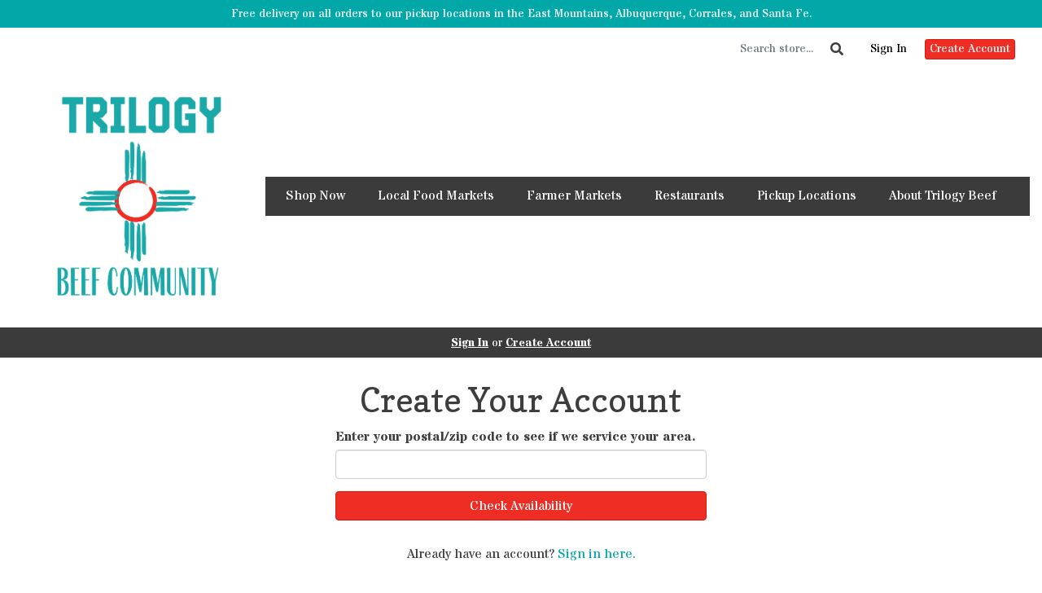

--- FILE ---
content_type: text/html; charset=UTF-8
request_url: https://trilogybeef.grazecart.com/register/postal-code-entry
body_size: 5659
content:
<!DOCTYPE html>
<html lang="en-US">
<head>
<meta charset="utf-8">
<meta name="viewport" content="width=device-width, initial-scale=1">
<meta name="robots" content="all">

<title>Create Your Account - Trilogy Beef Community</title>

<link rel="canonical" href="https://trilogybeef.grazecart.com/register/postal-code-entry" />
<meta name="generator" content="GrazeCart">
<meta name="csrf-token" content="IQmtS1qM7Xi3VcYe4T3ePQFqyBimAra59aCajCEr" id="csrfToken">
<link rel="icon" type="image/png" href="https://s3.amazonaws.com/grazecart/trilogybeef/images/1740509686_67be11f6941ff.png">
<!-- Twitter Card data -->
<meta name="twitter:card" content="summary">
<meta name="twitter:title" content="Create Your Account">
<meta name="twitter:description" content="Trilogy Beef Community">
<meta name="twitter:image" content="https://s3.amazonaws.com/grazecart/trilogybeef/images/1740509686_67be11f6941ff.png">

<!-- Open Graph data -->
<meta property="og:title" content="Create Your Account" />
<meta property="og:type" content="article" />
<meta property="og:url" content="https://trilogybeef.grazecart.com/register/postal-code-entry" />
<meta property="og:image" content="https://s3.amazonaws.com/grazecart/trilogybeef/images/1740509686_67be11f6941ff.png" />
<meta property="og:description" content="Trilogy Beef Community" /> 
<meta property="og:site_name" content="Trilogy Beef Community" />
<link rel="stylesheet" href="https://fonts.googleapis.com/css?family=Copse:400,500,600,700%7CStardos+Stencil:400,500,600,700">

<link rel="stylesheet" href="https://use.fontawesome.com/releases/v5.8.1/css/all.css" integrity="sha384-50oBUHEmvpQ+1lW4y57PTFmhCaXp0ML5d60M1M7uH2+nqUivzIebhndOJK28anvf" crossorigin="anonymous">

<link rel="stylesheet" href="/theme/theme-variables.css?id=1744135869">
<link href="/themes/default/assets/public/css/tailwind-full.css?id=71f8e45e79b44db56e91840f335e3343" rel="stylesheet">

<link rel="stylesheet" href="/themes/default/assets/public/css/theme.css?id=683737e9169e6f4489e74d42d473e821">
<link rel="stylesheet" href="/theme/theme.css?id=v1.1_1744135869">
<style>
    /* .fa-linkedin-square is outdated since fontawesome 4.7.0, but these values are stored in db
    so this class mock .fa-linkedin icon so we won't need to update records in db */
    .fa-linkedin-square:before {
        content: "\f08c";
    }
</style>


<script src="https://js.stripe.com/v3/"></script>

        <script src="https://checkoutshopper-test.adyen.com/checkoutshopper/sdk/5.29.0/adyen.js"
                integrity="sha384-V7uOD/4bQuWLJRCDSfc60tVzD6rYW5BkkY3GYnaFjgg/guMih1Kx6N5Vo9dBtN3y"
                crossorigin="anonymous"></script>

        <link rel="stylesheet"
              href="https://checkoutshopper-test.adyen.com/checkoutshopper/sdk/5.29.0/adyen.css"
              integrity="sha384-jAG16Mh+vYdXeyWKqPqL7chbdFT1aS5qjt/8jGJz5vBrI1RJ3m6/uFfMZt8li/rT"
              crossorigin="anonymous">
    






<style >[wire\:loading], [wire\:loading\.delay], [wire\:loading\.inline-block], [wire\:loading\.inline], [wire\:loading\.block], [wire\:loading\.flex], [wire\:loading\.table], [wire\:loading\.grid], [wire\:loading\.inline-flex] {display: none;}[wire\:loading\.delay\.shortest], [wire\:loading\.delay\.shorter], [wire\:loading\.delay\.short], [wire\:loading\.delay\.long], [wire\:loading\.delay\.longer], [wire\:loading\.delay\.longest] {display:none;}[wire\:offline] {display: none;}[wire\:dirty]:not(textarea):not(input):not(select) {display: none;}input:-webkit-autofill, select:-webkit-autofill, textarea:-webkit-autofill {animation-duration: 50000s;animation-name: livewireautofill;}@keyframes livewireautofill { from {} }</style>
</head>

<body
		x-data="{ sidePanelOpened: false }"
		@side-panel-opened.window="sidePanelOpened = true"
		@side-panel-closed.window="setTimeout(() => sidePanelOpened = false, 250)"
		:style="{ overflow: sidePanelOpened ? 'hidden' : 'auto' }"
>

<div id="app">
<a id="top-of-page"></a>


<!-- Start Site Header -->
	<div class="announcement_bar">
		Free delivery on all orders to our pickup locations in the East Mountains, Albuquerque, Corrales, and Santa Fe.
	</div>

<div class="siteHeader siteHeader--style2">
			<div class="auxiliaryMenu__container">
			<ul class="auxiliaryMenu auxiliaryMenu--block">
									<li>
						<form class="storeSearch__container--vertical" action="https://trilogybeef.grazecart.com/store" method="GET">
						<input
								type="text"
								name="q"
								class="storeSearch__input--vertical"
								placeholder="Search store..."
								value=""
								tabindex="1"
							><button type="submit" class="storeSearch__button--vertical btn"><i class="fa fa-search"></i></button>
						</form>
					</li>
											<li class="right"><a href="https://trilogybeef.grazecart.com/login">Sign In</a></li>
				<li><a href="https://trilogybeef.grazecart.com/register" class="btn btn-action btn-xs">Create Account</a></li>
						</ul>
		</div>
		<div class="siteHeader__container siteHeader__container--style4">
		<div class="siteHeader__alignmentContainer--style4">
			<div class="siteHeader__flexContainer--style4">
				<!-- Start Logo -->
				<div class="logo logo--style4">
					<div class="logo__container logo__container--style4">
											<a href="/">
					    	<img src="https://s3.amazonaws.com/grazecart/trilogybeef/images/1740509686_67be11f6941ff.png" class="logo__img logo__img--style2" alt="Trilogy Beef Community Logo">
						</a>
									    </div>
				</div>
				<!-- End Logo -->

				<!-- Start Main Navigation -->
				<div class="mainNavigation mainNavigation--style4 mainNavigation--visibility" id="mainNavigation">
									<ul class="mainNavigation__list">
						<li class="menu-item" id="menuItem_102">
            <a href="https://trilogybeef.grazecart.com/store">Shop Now</a>
        </li>
                <li class="menu-item" id="menuItem_33">
            <a href="https://trilogybeef.grazecart.com/locations?type=retail">Local Food Markets</a>
        </li>
                <li class="menu-item" id="menuItem_96">
            <a href="https://trilogybeef.grazecart.com/locations?type=market">Farmer Markets</a>
        </li>
                <li class="menu-item" id="menuItem_34">
            <a href="https://trilogybeef.grazecart.com/locations?type=restaurant">Restaurants</a>
        </li>
                <li class="menu-item" id="menuItem_2">
            <a href="https://trilogybeef.grazecart.com/locations">Pickup Locations</a>
        </li>
                <li class="menu-item" id="menuItem_4">
            <a href="https://trilogybeef.grazecart.com/about-our-farm">About Trilogy Beef</a>
        </li>
    
					</ul>
								</div>
				<!-- End Main Navigation -->
			</div>
		</div>
	</div>

	<ul class="mobileNav">
			<li>
				<a href="/navigation/store"><i class="fa fa-lg fa-search"></i> Shop</a>
			</li>
			<li>
				<a href="https://trilogybeef.grazecart.com/login"><i class="fa fa-lg fa-user"></i> Sign In</a>
			</li>
			<li>
				<a href="/navigation/index"><i class="fa fa-lg fa-bars"></i> Menu</a>
			</li>
		</ul>
	
	<!-- Status Bar -->
    <div class="orderStatusBar">
    					<ul class="orderStatus">
    <li class="orderStatus__container">
        <a href="/login">Sign In</a> or <a href="/register">Create Account</a>
    </li>
</ul>
			</div>
</div>
<!-- End Site Header -->

<!-- Start Site Messages -->
<!-- End Site Messages -->

<!-- Start Main Content -->
<div class="pageContainer registrationPage">
    <div class="registrationPage__form">
        <header class="registrationPage__header">
    <h1 class="registrationPage__heading h1">Create Your Account</h1>
</header>
<form action="https://trilogybeef.grazecart.com/register/postal-code-entry" method="POST">
	<input type="hidden" name="_token" value="IQmtS1qM7Xi3VcYe4T3ePQFqyBimAra59aCajCEr" autocomplete="off">	<div class="form-grouped">
		<input type="text" name="username" autocomplete="off" tabindex="-1">
		<input type="text" name="timestamp" value="1769282738" autocomplete="off" tabindex="-1">
	</div>
	<div class ="form-group">
		<label for="zipCode">Enter your postal/zip code to see if we service your area.</label>
		<input type="text" name="postal_code" required class="form-control" value="" id="zipCode">
	</div>
	<div class="form-group">
				<button type="submit" class="btn btn-action btn-block">Check Availability</button>
	</div>		
</form>    </div>

	<div class="text-center">
	    Already have an account? <a href="https://trilogybeef.grazecart.com/login">Sign in here.</a>
	</div>
</div>	
<!-- End Main Content -->

<!-- Start Back To Top Link -->
<div class="backToTopLink__container">
	<a href="#top-of-page" class="backToTopLink__link"><i class="fa fa-caret-up"></i> Return To Top</a>
</div>
<!-- End Back To Top Link -->

<!-- Start Site Footer -->
<div class="siteFooter">
	<div class="siteFooter__container">
				<!-- Start Contact Card Widget --><div class="footerWidget__slot footerWidget__slot--full-width" id="footerWidget--7"><section class="contactDetailsWidget text-center" id="contactDetailsWidget7">
    <h2 class="contactDetailsWidget__heading h3">Trilogy Beef Community</h2>
    <ul class="contactDetailsWidget__list">
        <li>141 Feather Trail<br/>Moriarty NM 87035</li>
        <li>5059277935</li>
    </ul>
    </section></div><!-- End Contact Card Widget --><!-- Start Text Widget --><div class="footerWidget__slot footerWidget__slot--full-width" id="footerWidget--9"><section 
    class="textWidget textWidget--9 tw-reset tw-prose tw-max-w-none"
    id="textWidget9"
    data-widget="9" 
    data-element="Home"
>
    <p style="text-align: center;">Payments secured by Stripe (stripe.com)</p>
</section></div><!-- End Text Widget --><!-- Start Link List Widget --><div class="footerWidget__slot footerWidget__slot--third-width" id="footerWidget--13"><section class="linkListWidget text-center" id="linkListWidget13">
        <ul class="linkListWidget__list linkListWidget__list--vertical">
                <li><a href="https://trilogybeef.grazecart.com/https://trilogybeef.grazecart.com/privacy-policy-1">Privacy Policy</a></li>
            </ul>
</section></div><!-- End Link List Widget -->
	</div>

	<div class="text-center" style="padding: 12px;">
			</div>	
</div><!-- End Main Content -->


<!-- Start Accreditation Footer-->
<ul class="footerAccreditation">
<li class="accreditation" style="color: #34b393;">
    Farm website & online store provided by <a href="https://grazecart.com" rel="nofollow" title="Farm Websites & E-commerce">GrazeCart</a>
</li>
    
</ul>    <!-- End Accreditation Footer -->
<a id="bottom-of-page"></a>

<!-- Update Delivery Modal -->
<div class="modal fade" tabindex="-1" role="dialog" id="updateDeliveryOptionModal">
  <div class="modal-dialog" role="document">
    <div class="modal-content">
      <div class="modal-body">
        <button type="button" class="close" data-dismiss="modal" aria-label="Close"><span aria-hidden="true">&times;</span></button>
            <update-delivery-option
              search=""
              selected=""
              heading-text="Update your delivery preference"
            ></update-delivery-option>
                  </div>
    </div><!-- /.modal-content -->
  </div><!-- /.modal-dialog -->
</div><!-- /.modal -->
<!-- End Update Delivery Modal -->
</div>


<div wire:id="JA9tLA9rvzeFIXRKdF0D" wire:initial-data="{&quot;fingerprint&quot;:{&quot;id&quot;:&quot;JA9tLA9rvzeFIXRKdF0D&quot;,&quot;name&quot;:&quot;theme.side-panel&quot;,&quot;locale&quot;:&quot;en&quot;,&quot;path&quot;:&quot;register\/postal-code-entry&quot;,&quot;method&quot;:&quot;GET&quot;,&quot;v&quot;:&quot;acj&quot;},&quot;effects&quot;:{&quot;listeners&quot;:[&quot;openPanel&quot;,&quot;closePanel&quot;]},&quot;serverMemo&quot;:{&quot;children&quot;:[],&quot;errors&quot;:[],&quot;htmlHash&quot;:&quot;1db347cd&quot;,&quot;data&quot;:{&quot;open&quot;:false,&quot;title&quot;:&quot;Default Panel&quot;,&quot;component&quot;:&quot;&quot;},&quot;dataMeta&quot;:[],&quot;checksum&quot;:&quot;9a72714f22b2b908eb117a9950d604028ace931f41c9703bccebab5a7a2bcb5c&quot;}}" class="tw-reset">
    <div
        x-data="{ open: window.Livewire.find('JA9tLA9rvzeFIXRKdF0D').entangle('open').defer }"
        x-init="$watch('open', value => $dispatch(value === true ? 'side-panel-opened' : 'side-panel-closed'))"
        @keydown.window.escape="open = false"
        x-cloak
        style="display: none;"
        x-show="open"
        aria-labelledby="slide-over-title"
        x-ref="dialog"
        aria-modal="true"
        class="tw-relative tw-z-[150]"
    >
        <div
            x-show="open"
            x-cloak
            style="display: none;"
            x-transition:enter="tw-ease-in-out tw-duration-300"
            x-transition:enter-start="tw-opacity-0"
            x-transition:enter-end="tw-opacity-100"
            x-transition:leave="tw-ease-in-out tw-duration-250"
            x-transition:leave-start="tw-opacity-100"
            x-transition:leave-end="tw-opacity-0"
            class="tw-fixed tw-inset-0 tw-bg-gray-500 tw-bg-opacity-75 tw-transition-opacity"
        ></div>

        <div class="tw-fixed tw-inset-0 tw-overflow-hidden">
            <div class="tw-absolute tw-inset-0 tw-overflow-hidden">
                <div class="tw-pointer-events-none tw-fixed tw-inset-y-0 tw-right-0 tw-flex tw-max-w-full tw-pl-10">
                    <div
                        x-show="open"
                        x-cloak
                        style="display: none;"
                        x-transition:enter="tw-transform tw-transition tw-ease-in-out tw-duration-500 sm:tw-duration-700"
                        x-transition:enter-start="tw-translate-x-full"
                        x-transition:enter-end="tw-translate-x-0"
                        x-transition:leave="tw-transform tw-transition tw-ease-in-out tw-duration-300 sm:tw-duration-500"
                        x-transition:leave-start="tw-translate-x-0"
                        x-transition:leave-end="tw-translate-x-full"
                        class="tw-pointer-events-auto tw-w-full tw-max-w-md"
                        @click.away="open = false"
                    >
                        <div class="tw-flex tw-h-full ">
                                                    </div>
                    </div>
                </div>
            </div>
        </div>
    </div>
</div>


<!-- Livewire Component wire-end:JA9tLA9rvzeFIXRKdF0D --><div wire:id="zGNsy6InXR0rLJRIERzq" wire:initial-data="{&quot;fingerprint&quot;:{&quot;id&quot;:&quot;zGNsy6InXR0rLJRIERzq&quot;,&quot;name&quot;:&quot;theme.modal&quot;,&quot;locale&quot;:&quot;en&quot;,&quot;path&quot;:&quot;register\/postal-code-entry&quot;,&quot;method&quot;:&quot;GET&quot;,&quot;v&quot;:&quot;acj&quot;},&quot;effects&quot;:{&quot;listeners&quot;:[&quot;openModal&quot;]},&quot;serverMemo&quot;:{&quot;children&quot;:[],&quot;errors&quot;:[],&quot;htmlHash&quot;:&quot;b4d4190c&quot;,&quot;data&quot;:{&quot;open&quot;:false,&quot;title&quot;:&quot;&quot;,&quot;message&quot;:&quot;&quot;},&quot;dataMeta&quot;:[],&quot;checksum&quot;:&quot;9c42d9c99397088a8bb8dc9826c08768bd828e98c77ffbf449d1714aca751df3&quot;}}" x-data="{ open: window.Livewire.find('zGNsy6InXR0rLJRIERzq').entangle('open') }"
     x-init="$watch('open', value => $dispatch(value === true ? 'modal-panel-opened' : 'modal-panel-closed'))"
     x-show="open"
     x-cloak
     class="tw-reset"
     aria-labelledby="slide-over-title"
     x-ref="dialog"
     aria-modal="true"
     @click.stop=""
>
    <div class="tw-relative tw-z-[1000]" aria-labelledby="modal-title" role="dialog" aria-modal="true">
        <div x-show="open"
             x-cloak
             style="display: none;"
             x-transition:enter="tw-ease-in-out tw-duration-500"
             x-transition:enter-start="tw-opacity-0"
             x-transition:enter-end="tw-opacity-100"
             x-transition:leave="tw-ease-in-out tw-duration-500"
             x-transition:leave-start="tw-opacity-100"
             x-transition:leave-end="tw-opacity-0"

             class="tw-fixed tw-inset-0 tw-bg-gray-500 tw-bg-opacity-75 tw-transition-opacity"
        ></div>

        <div class="tw-fixed tw-inset-0 tw-z-10 tw-overflow-y-auto">
            <div class="tw-flex tw-min-h-full tw-justify-center tw-text-center tw-items-center tw-p-0">
                <div
                    x-show="open"
                    x-cloak
                    style="display: none;"
                    x-transition:enter="tw-ease-out tw-duration-300"
                    x-transition:enter-start="tw-opacity-0 tw-translate-y-0 tw-scale-95"
                    x-transition:enter-end="tw-opacity-100 tw-translate-y-0 tw-scale-100"
                    x-transition:leave="tw-ease-in tw-duration-200"
                    x-transition:leave-start="tw-opacity-100 tw-translate-y-0 tw-scale-100"
                    x-transition:leave-end="tw-opacity-0 tw-translate-y-0 tw-scale-95"
                    class="tw-relative tw-transform tw-overflow-hidden tw-rounded-lg tw-bg-white tw-px-4 tw-pt-5 tw-pb-4 tw-text-left tw-shadow-xl tw-transition-all sm:tw-my-8 sm:tw-w-full sm:tw-max-w-lg sm:tw-p-6"
                >
                    <div class="tw-absolute tw-top-0 tw-right-0 tw-hidden tw-pt-4 tw-pr-4 sm:tw-block">
                        <button type="button" @click.stop="open = false" class="tw-rounded-md tw-bg-white tw-text-gray-400 hover:tw-text-gray-500 focus:tw-outline-none focus:tw-ring-2 focus:tw-ring-theme-action-color/50 focus:tw-ring-offset-2">
                            <span class="tw-sr-only">Close</span>
                            <svg class="tw-h-6 tw-w-6" fill="none" viewBox="0 0 24 24" stroke-width="1.5" stroke="currentColor" aria-hidden="true">
                                <path stroke-linecap="round" stroke-linejoin="round" d="M6 18L18 6M6 6l12 12" />
                            </svg>
                        </button>
                    </div>
                    <div class="sm:tw-flex sm:tw-items-start">
                        <div class="tw-mx-auto tw-flex tw-h-12 tw-w-12 tw-flex-shrink-0 tw-items-center tw-justify-center tw-rounded-full tw-bg-red-100 sm:tw-mx-0 sm:tw-h-10 sm:tw-w-10">
                            <svg class="tw-h-6 tw-w-6 tw-text-red-600" fill="none" viewBox="0 0 24 24" stroke-width="1.5" stroke="currentColor" aria-hidden="true">
                                <path stroke-linecap="round" stroke-linejoin="round" d="M12 9v3.75m-9.303 3.376c-.866 1.5.217 3.374 1.948 3.374h14.71c1.73 0 2.813-1.874 1.948-3.374L13.949 3.378c-.866-1.5-3.032-1.5-3.898 0L2.697 16.126zM12 15.75h.007v.008H12v-.008z" />
                            </svg>
                        </div>
                        <div class="tw-mt-3 tw-text-center sm:tw-mt-0 sm:tw-ml-4 sm:tw-text-left">
                            <h3 class="tw-text-base tw-font-semibold tw-leading-6 tw-text-gray-900" id="modal-title"></h3>
                            <div class="tw-mt-2">
                                <p class="tw-text-sm tw-text-gray-500"></p>
                            </div>
                        </div>
                    </div>
                    <div class="tw-mt-5 sm:tw-mt-4 sm:tw-flex sm:tw-flex-row-reverse">

                        <button @click.stop="open = false" type="button" class="tw-mt-3 tw-inline-flex tw-w-full tw-justify-center tw-rounded-md tw-bg-white tw-px-3 tw-py-2 tw-text-sm tw-font-semibold tw-text-gray-900 tw-shadow-sm tw-ring-1 tw-ring-inset tw-ring-gray-300 hover:tw-bg-gray-50 sm:tw-mt-0 sm:tw-w-auto">Cancel</button>
                    </div>
                </div>
            </div>
        </div>
    </div>
</div>

<!-- Livewire Component wire-end:zGNsy6InXR0rLJRIERzq -->
<!-- Scripts -->
<script src="https://ajax.googleapis.com/ajax/libs/jquery/1.11.2/jquery.min.js"></script>
<script src="https://trilogybeef.grazecart.com/themes/default/assets/public/js/bootstrap.min.js"></script>


<script src="/js/vue.min.js"></script>

<script src="/vendor/livewire/livewire.js?id=90730a3b0e7144480175" data-turbo-eval="false" data-turbolinks-eval="false" ></script><script data-turbo-eval="false" data-turbolinks-eval="false" >window.livewire = new Livewire();window.Livewire = window.livewire;window.livewire_app_url = '';window.livewire_token = 'IQmtS1qM7Xi3VcYe4T3ePQFqyBimAra59aCajCEr';window.deferLoadingAlpine = function (callback) {window.addEventListener('livewire:load', function () {callback();});};let started = false;window.addEventListener('alpine:initializing', function () {if (! started) {window.livewire.start();started = true;}});document.addEventListener("DOMContentLoaded", function () {if (! started) {window.livewire.start();started = true;}});</script>

<script src="https://cdn.jsdelivr.net/npm/promise-polyfill@8/dist/polyfill.min.js"></script>
<script src="https://unpkg.com/axios@1.0.0/dist/axios.min.js"></script>
<script src="/js/theme.js?id=00dccfc039f742b91203300ab74b6493"></script>
<script src="/js/update-delivery-option.js?id=761af71566f6d1f46085ef03ce5c0800"></script>
<script src="/js/popper.js?id=4db7be013953f74e154cd27a63fb5da2"></script>
<script>
    function selectOption(e) {
        var selectedChoice = document.getElementById('defaultOption');
        selectedChoice.innerHTML = e.target.getAttribute('data-title')
    }

    </script>




</body>
</html>



--- FILE ---
content_type: text/css; charset=UTF-8
request_url: https://trilogybeef.grazecart.com/theme/theme-variables.css?id=1744135869
body_size: 1167
content:
:root {
	--display-font-family: Copse;
	--body-font-family: Stardos Stencil;

	--font-size: 16px

	--logo-padding: 30px;
	--logo-height: 250px;

	--header-width: 1366px;
	--header-border-position: bottom;
	--header-border-size: 0;
	--header-bg-color: 255 255 255;
	--header-border-color: 60 59 59;

	--brand-color: 0 168 168;
	--brand-color-inverted: 255 15 ;

	--background-color: 255 15 ;
	--text-color: 61 61 61;
	--link-color: 61 61 61;

	--action-color: 238 46 36;
	--action-color-inverted: 255 15 ;

	--announcement-bar-bg-color: 2 168 168;
	--announcement-bar-text-color: 255 255 255;
	--announcement-bar-link-color: transparent;

	--main-navigation-bg-color: 60 59 59;
	--main-navigation-link-color: 255 15 ;
	--main-navigation-link-color-hover: 0 168 168;
	--main-navigation-link-bg-color: 44 81 112;
	--main-navigation-link-font-size: 16px;
	--main-navigation-link-alignment: center;

	--auxiliary-bg-color: transparent;
	--auxiliary-border-color: transparent;
	--auxiliary-link-color: 0 0 0;

	--order-status-bg-color: 60 59 59;
	--order-status-color: 255 15 ;

	--store-menu-bg_color: 248 248 248;
	--store-menu-color: 119 7 ;

	--footer-bg-color: 60 59 59;
	--footer-color: 255 15 ;
	--footer-link-color: 0 168 168;
}

/*Custom Styles*/



--- FILE ---
content_type: text/css; charset=UTF-8
request_url: https://trilogybeef.grazecart.com/theme/theme.css?id=v1.1_1744135869
body_size: 2164
content:
:root {
	--brand_color: #00a8a8;
	--brand_color_inverted: #FFF;
	--background_color: #FFF;
	--text_color: #3d3d3d;
	--link_color: var(--brand_color);
}

body {
	background-color: var(--background_color);
	color: var(--text_color);
}

.h1, .h2, .h3, .h4, .h5, .h6, h1, h2, h3, h4, h5, h6, legend {
	font-family: Copse;
}

body, p, label, .paragraph {
	font-family: Stardos Stencil;
	font-size: 16px;
}

a {
	color: var(--link_color);
}

a:hover {
	text-decoration: underline;
}

.brand {
	background-color: #00a8a8;
	color: #FFF;
	border-color: #00a8a8;
}

.text-brand {
	color: #00a8a8;
}

.text-action {
	color: #ee2e24;
}

.brand-inverted {
	background-color: #FFF;
	color: #00a8a8;
	border-color: #FFF;
}

.action {
	background-color: #ee2e24;
	color: #FFF;
	border-color: #ee2e24;
}

.action-inverted {
	background-color: #FFF;
	color: #ee2e24;
	border-color: #FFF;
}

/* SiteHeader */

.announcement_bar {
	background-color: #02a8a8;
	color: #ffffff;
}

.announcement_bar a {
	color: transparent;
}

.siteHeader {
	background-color: #ffffff;
	color: #FFF;
	border-bottom-style: solid;
	border-bottom-width: 0;
	border-bottom-color: #3c3b3b;
}

.siteHeader__container {
	max-width: 1366px;
}

/* MainNavigation */

.mainNavigation, .mobileNav {
	background-color: #3c3b3b;
}

.mainNavigation__list {
	text-align: center !important;
}

.siteHeader__container--style4 {
	text-align: center;
}

.mainNavigation__list > li > a {
	font-size: 16px;
}

/*Mobile Nav*/
.mobileNav > li > a {
	color: #FFF;
	background-color: #2C5170;
}

.mobileNav > li > a:hover {
	background-color: #042948;
}

.mobileNav > li > a:focus {
	background-color: #042948;
}

/* Underline Link Effect */
	.mainNavigation__list > li > a {
		color: #FFF;
		background-color: transparent;
		border-bottom: solid 2px transparent;
	}
	.mainNavigation__list > li > a:hover {
		color: #00a8a8;
		background-color: transparent;
		border-bottom: solid 2px #00a8a8;
	}

	.mobileNav > li > a {
		color: #FFF;
		background-color: transparent;
		border-bottom: solid 2px transparent;
	}

	.mobileNav > li > a:hover {
		color: #00a8a8;
		background-color: transparent;
		border-bottom: solid 2px #00a8a8;
	}

	.mobileNav > li > a:focus {
		color: #00a8a8;
		background-color: transparent;
		border-bottom: solid 2px #00a8a8;
	}


.mainNavigation__list > li > a {
	transition: all 0.2s ease-in-out;
}

/* Auxiliary Navigation (Use this for the account menu, sign up cta, cart, etc,) */

.auxiliaryMenu--block, .auxiliaryMenu__container {
	background-color: transparent;
		border-bottom: none;
	}

.auxiliaryMenu {
	max-width: 1366px;
}

	.auxiliaryMenu > li > a {
		color: #000000;
	}
	.auxiliaryMenu > li > a:hover, .auxiliaryMenu > li > a:focus {
		text-decoration: underline;
	}

.order__delivery_threshold_difference, .order__delivery_threshold_difference-met {
    background-color: #3c3b3b;
    color: #fff;
}

/* OrderStatus */
.orderStatusBar {
	background-color: #3c3b3b;
}

.orderStatus__container {
	color: #fff;
}

.orderStatus__container a {
	border-bottom-color: #6e6d6d;
	color: #fff;
}

.orderStatus__container a:hover {
	border-bottom-color: #fff;
}

.orderStatus__mobileToggle {
	color: #fff;
}

.orderStatus__mobileToggle a {
	border-bottom-color: #6e6d6d;
	color: #fff;
}

.orderStatus__mobileToggle a:hover {
	border-bottom-color: #fff;
}

/* Logo */

.logo {
	color: #FFF;
	font-size: 16px;
	padding: 30px;
}

.logo__img {
	max-height: 250px;
}

@media (max-width: 414px) {.logo {padding: 15px;}.logo__img {max-height: 75px;}}

.siteFooter {
	background-color: #3c3b3b;
	color: #FFF;
}

.siteFooter .tw-prose {
	--tw-prose-headings: #FFF;
	--tw-prose-body: #FFF;
	--tw-prose-p: #FFF;
	--tw-prose-a: #00a8a8;
	--tw-prose-bullets: #FFF;
}

.siteFooter h1, .siteFooter h2, .siteFooter h3, .siteFooter h4, .siteFooter h5, .siteFooter h6 {
	color: #FFF;
}

.siteFooter a {
	--tw-prose-a: #00a8a8;
	color: #00a8a8;
}

.siteFooter a:hover, .siteFooter a:focus {
	color: #009494;
}

.siteFooter img {
	margin-left: auto;
	margin-right: auto;
}

.backToTopLink__container {
	background-color: #504f4f;
}

.backToTopLink__container a {
	color: #00a8a8;
}

/* Buttons */
.btn-brand, .btn-default, .btn-primary {
	background-color: #00a8a8 !important;
	border-color: #009494 !important;
	color: #FFF !important;
}

.btn-brand-inverted {
	background-color: #FFF;
	color: #00a8a8;
	border: solid 1px #00a8a8;
}

.btn-brand-inverted:hover {
	background-color: #00a8a8;
	color: #FFF;
	border: solid 1px #00a8a8;
}



.btn-brand:hover, .btn-default:hover, .btn-primary:hover {
		background-color: #28d0d0 !important;
	border-color: #28d0d0 !important;
		color: #FFF !important;
}

.btn-danger, .btn-action, .cta {
	background-color: #ee2e24 !important;
	border-color: #da1a10 !important;
	color: #FFF !important;
}
.btn-danger:hover, .btn-action:hover, .cta:hover {
		background-color: #ff564c !important;
	border-color: #ff564c !important;
	
	color: #FFF !important;
}

.btn-action-inverted {
	background-color: #FFF;
	color: #ee2e24;
	border: solid 1px #ee2e24;
}

.btn-action-inverted:hover {
	background-color: #ee2e24;
	color: #FFF;
	border: solid 1px #ee2e24;
}

.bullet, .confirmation__step-number {
	background-color: #00a8a8;
	color: #FFF;
}

/* Store Menu */
.storeIndex__sideBarList--style2 {
	background-color: #f8f8f8 !important;
	border-color: #f8f8f8 !important;
	color: #777;
}

.storeSearch__input--style2 {
	border-color: #f8f8f8 !important;
}

.storeIndex__sideBarList--style2 > li > a {
	color: #777;
	border-color: #eeeeee !important;
}

.storeIndex__sideBarList--style2 > li > a:hover {
	color: #777;
	background-color: #eeeeee !important;
}

.storeSearch__button--style2 {
	color: #777;
}

.banner__protocols li:before {
    color: #00a8a8
}

/*Custom Styles*/



--- FILE ---
content_type: application/javascript
request_url: https://trilogybeef.grazecart.com/js/theme.js?id=00dccfc039f742b91203300ab74b6493
body_size: 14844
content:
(()=>{"use strict";var e,t,n,r,i=!1,o=!1,a=[],s=-1;function l(e){!function(e){a.includes(e)||a.push(e);o||i||(i=!0,queueMicrotask(u))}(e)}function c(e){let t=a.indexOf(e);-1!==t&&t>s&&a.splice(t,1)}function u(){i=!1,o=!0;for(let e=0;e<a.length;e++)a[e](),s=e;a.length=0,s=-1,o=!1}var f=!0;function d(e){t=e}var p=[],_=[],h=[];function m(e,t){"function"==typeof t?(e._x_cleanups||(e._x_cleanups=[]),e._x_cleanups.push(t)):(t=e,_.push(t))}function g(e,t){e._x_attributeCleanups&&Object.entries(e._x_attributeCleanups).forEach((([n,r])=>{(void 0===t||t.includes(n))&&(r.forEach((e=>e())),delete e._x_attributeCleanups[n])}))}var v=new MutationObserver(S),x=!1;function y(){v.observe(document,{subtree:!0,childList:!0,attributes:!0,attributeOldValue:!0}),x=!0}function b(){(w=w.concat(v.takeRecords())).length&&!E&&(E=!0,queueMicrotask((()=>{S(w),w.length=0,E=!1}))),v.disconnect(),x=!1}var w=[],E=!1;function O(e){if(!x)return e();b();let t=e();return y(),t}var A=!1,k=[];function S(e){if(A)return void(k=k.concat(e));let t=[],n=[],r=new Map,i=new Map;for(let o=0;o<e.length;o++)if(!e[o].target._x_ignoreMutationObserver&&("childList"===e[o].type&&(e[o].addedNodes.forEach((e=>1===e.nodeType&&t.push(e))),e[o].removedNodes.forEach((e=>1===e.nodeType&&n.push(e)))),"attributes"===e[o].type)){let t=e[o].target,n=e[o].attributeName,a=e[o].oldValue,s=()=>{r.has(t)||r.set(t,[]),r.get(t).push({name:n,value:t.getAttribute(n)})},l=()=>{i.has(t)||i.set(t,[]),i.get(t).push(n)};t.hasAttribute(n)&&null===a?s():t.hasAttribute(n)?(l(),s()):l()}i.forEach(((e,t)=>{g(t,e)})),r.forEach(((e,t)=>{p.forEach((n=>n(t,e)))}));for(let e of n)if(!t.includes(e)&&(_.forEach((t=>t(e))),e._x_cleanups))for(;e._x_cleanups.length;)e._x_cleanups.pop()();t.forEach((e=>{e._x_ignoreSelf=!0,e._x_ignore=!0}));for(let e of t)n.includes(e)||e.isConnected&&(delete e._x_ignoreSelf,delete e._x_ignore,h.forEach((t=>t(e))),e._x_ignore=!0,e._x_ignoreSelf=!0);t.forEach((e=>{delete e._x_ignoreSelf,delete e._x_ignore})),t=null,n=null,r=null,i=null}function C(e){return N(M(e))}function j(e,t,n){return e._x_dataStack=[t,...M(n||e)],()=>{e._x_dataStack=e._x_dataStack.filter((e=>e!==t))}}function L(e,t){let n=e._x_dataStack[0];Object.entries(t).forEach((([e,t])=>{n[e]=t}))}function M(e){return e._x_dataStack?e._x_dataStack:"function"==typeof ShadowRoot&&e instanceof ShadowRoot?M(e.host):e.parentNode?M(e.parentNode):[]}function N(e){let t=new Proxy({},{ownKeys:()=>Array.from(new Set(e.flatMap((e=>Object.keys(e))))),has:(t,n)=>e.some((e=>e.hasOwnProperty(n))),get:(n,r)=>(e.find((e=>{if(e.hasOwnProperty(r)){let n=Object.getOwnPropertyDescriptor(e,r);if(n.get&&n.get._x_alreadyBound||n.set&&n.set._x_alreadyBound)return!0;if((n.get||n.set)&&n.enumerable){let i=n.get,o=n.set,a=n;i=i&&i.bind(t),o=o&&o.bind(t),i&&(i._x_alreadyBound=!0),o&&(o._x_alreadyBound=!0),Object.defineProperty(e,r,{...a,get:i,set:o})}return!0}return!1}))||{})[r],set:(t,n,r)=>{let i=e.find((e=>e.hasOwnProperty(n)));return i?i[n]=r:e[e.length-1][n]=r,!0}});return t}function P(e){let t=(n,r="")=>{Object.entries(Object.getOwnPropertyDescriptors(n)).forEach((([i,{value:o,enumerable:a}])=>{if(!1===a||void 0===o)return;let s=""===r?i:`${r}.${i}`;var l;"object"==typeof o&&null!==o&&o._x_interceptor?n[i]=o.initialize(e,s,i):"object"!=typeof(l=o)||Array.isArray(l)||null===l||o===n||o instanceof Element||t(o,s)}))};return t(e)}function T(e,t=(()=>{})){let n={initialValue:void 0,_x_interceptor:!0,initialize(t,n,r){return e(this.initialValue,(()=>function(e,t){return t.split(".").reduce(((e,t)=>e[t]),e)}(t,n)),(e=>R(t,n,e)),n,r)}};return t(n),e=>{if("object"==typeof e&&null!==e&&e._x_interceptor){let t=n.initialize.bind(n);n.initialize=(r,i,o)=>{let a=e.initialize(r,i,o);return n.initialValue=a,t(r,i,o)}}else n.initialValue=e;return n}}function R(e,t,n){if("string"==typeof t&&(t=t.split(".")),1!==t.length){if(0===t.length)throw error;return e[t[0]]||(e[t[0]]={}),R(e[t[0]],t.slice(1),n)}e[t[0]]=n}var I={};function D(e,t){I[e]=t}function z(e,t){return Object.entries(I).forEach((([n,r])=>{Object.defineProperty(e,`$${n}`,{get(){let[e,n]=ie(t);return e={interceptor:T,...e},m(t,n),r(t,e)},enumerable:!1})})),e}function q(e,t,n,...r){try{return n(...r)}catch(n){B(n,e,t)}}function B(e,t,n){Object.assign(e,{el:t,expression:n}),console.warn(`Alpine Expression Error: ${e.message}\n\n${n?'Expression: "'+n+'"\n\n':""}`,t),setTimeout((()=>{throw e}),0)}var F=!0;function W(e,t,n={}){let r;return U(e,t)((e=>r=e),n),r}function U(...e){return V(...e)}var V=K;function K(e,t){let n={};z(n,e);let r=[n,...M(e)],i="function"==typeof t?function(e,t){return(n=(()=>{}),{scope:r={},params:i=[]}={})=>{J(n,t.apply(N([r,...e]),i))}}(r,t):function(e,t,n){let r=function(e,t){if(H[e])return H[e];let n=Object.getPrototypeOf((async function(){})).constructor,r=/^[\n\s]*if.*\(.*\)/.test(e)||/^(let|const)\s/.test(e)?`(async()=>{ ${e} })()`:e;let i=(()=>{try{return new n(["__self","scope"],`with (scope) { __self.result = ${r} }; __self.finished = true; return __self.result;`)}catch(n){return B(n,t,e),Promise.resolve()}})();return H[e]=i,i}(t,n);return(i=(()=>{}),{scope:o={},params:a=[]}={})=>{r.result=void 0,r.finished=!1;let s=N([o,...e]);if("function"==typeof r){let e=r(r,s).catch((e=>B(e,n,t)));r.finished?(J(i,r.result,s,a,n),r.result=void 0):e.then((e=>{J(i,e,s,a,n)})).catch((e=>B(e,n,t))).finally((()=>r.result=void 0))}}}(r,t,e);return q.bind(null,e,t,i)}var H={};function J(e,t,n,r,i){if(F&&"function"==typeof t){let o=t.apply(n,r);o instanceof Promise?o.then((t=>J(e,t,n,r))).catch((e=>B(e,i,t))):e(o)}else"object"==typeof t&&t instanceof Promise?t.then((t=>e(t))):e(t)}var Z="x-";function Y(e=""){return Z+e}var G={};function Q(e,t){return G[e]=t,{before(t){if(!G[t])return void console.warn("Cannot find directive `${directive}`. `${name}` will use the default order of execution");const n=de.indexOf(t);de.splice(n>=0?n:de.indexOf("DEFAULT"),0,e)}}}function X(e,t,n){if(t=Array.from(t),e._x_virtualDirectives){let n=Object.entries(e._x_virtualDirectives).map((([e,t])=>({name:e,value:t}))),r=ee(n);n=n.map((e=>r.find((t=>t.name===e.name))?{name:`x-bind:${e.name}`,value:`"${e.value}"`}:e)),t=t.concat(n)}let r={},i=t.map(ae(((e,t)=>r[e]=t))).filter(ce).map(function(e,t){return({name:n,value:r})=>{let i=n.match(ue()),o=n.match(/:([a-zA-Z0-9\-:]+)/),a=n.match(/\.[^.\]]+(?=[^\]]*$)/g)||[],s=t||e[n]||n;return{type:i?i[1]:null,value:o?o[1]:null,modifiers:a.map((e=>e.replace(".",""))),expression:r,original:s}}}(r,n)).sort(pe);return i.map((t=>function(e,t){let n=()=>{},r=G[t.type]||n,[i,o]=ie(e);!function(e,t,n){e._x_attributeCleanups||(e._x_attributeCleanups={}),e._x_attributeCleanups[t]||(e._x_attributeCleanups[t]=[]),e._x_attributeCleanups[t].push(n)}(e,t.original,o);let a=()=>{e._x_ignore||e._x_ignoreSelf||(r.inline&&r.inline(e,t,i),r=r.bind(r,e,t,i),te?ne.get(re).push(r):r())};return a.runCleanups=o,a}(e,t)))}function ee(e){return Array.from(e).map(ae()).filter((e=>!ce(e)))}var te=!1,ne=new Map,re=Symbol();function ie(e){let r=[],[i,o]=function(e){let r=()=>{};return[i=>{let o=t(i);return e._x_effects||(e._x_effects=new Set,e._x_runEffects=()=>{e._x_effects.forEach((e=>e()))}),e._x_effects.add(o),r=()=>{void 0!==o&&(e._x_effects.delete(o),n(o))},o},()=>{r()}]}(e);r.push(o);return[{Alpine:Qe,effect:i,cleanup:e=>r.push(e),evaluateLater:U.bind(U,e),evaluate:W.bind(W,e)},()=>r.forEach((e=>e()))]}var oe=(e,t)=>({name:n,value:r})=>(n.startsWith(e)&&(n=n.replace(e,t)),{name:n,value:r});function ae(e=(()=>{})){return({name:t,value:n})=>{let{name:r,value:i}=se.reduce(((e,t)=>t(e)),{name:t,value:n});return r!==t&&e(r,t),{name:r,value:i}}}var se=[];function le(e){se.push(e)}function ce({name:e}){return ue().test(e)}var ue=()=>new RegExp(`^${Z}([^:^.]+)\\b`);var fe="DEFAULT",de=["ignore","ref","data","id","bind","init","for","model","modelable","transition","show","if",fe,"teleport"];function pe(e,t){let n=-1===de.indexOf(e.type)?fe:e.type,r=-1===de.indexOf(t.type)?fe:t.type;return de.indexOf(n)-de.indexOf(r)}function _e(e,t,n={}){e.dispatchEvent(new CustomEvent(t,{detail:n,bubbles:!0,composed:!0,cancelable:!0}))}function he(e,t){if("function"==typeof ShadowRoot&&e instanceof ShadowRoot)return void Array.from(e.children).forEach((e=>he(e,t)));let n=!1;if(t(e,(()=>n=!0)),n)return;let r=e.firstElementChild;for(;r;)he(r,t),r=r.nextElementSibling}function me(e,...t){console.warn(`Alpine Warning: ${e}`,...t)}var ge=[],ve=[];function xe(){return ge.map((e=>e()))}function ye(){return ge.concat(ve).map((e=>e()))}function be(e){ge.push(e)}function we(e){ve.push(e)}function Ee(e,t=!1){return Oe(e,(e=>{if((t?ye():xe()).some((t=>e.matches(t))))return!0}))}function Oe(e,t){if(e){if(t(e))return e;if(e._x_teleportBack&&(e=e._x_teleportBack),e.parentElement)return Oe(e.parentElement,t)}}var Ae=[];function ke(e,t=he,n=(()=>{})){!function(e){te=!0;let t=Symbol();re=t,ne.set(t,[]);let n=()=>{for(;ne.get(t).length;)ne.get(t).shift()();ne.delete(t)};e(n),te=!1,n()}((()=>{t(e,((e,t)=>{n(e,t),Ae.forEach((n=>n(e,t))),X(e,e.attributes).forEach((e=>e())),e._x_ignore&&t()}))}))}function Se(e){he(e,(e=>g(e)))}var Ce=[],$e=!1;function je(e=(()=>{})){return queueMicrotask((()=>{$e||setTimeout((()=>{Le()}))})),new Promise((t=>{Ce.push((()=>{e(),t()}))}))}function Le(){for($e=!1;Ce.length;)Ce.shift()()}function Me(e,t){return Array.isArray(t)?Ne(e,t.join(" ")):"object"==typeof t&&null!==t?function(e,t){let n=e=>e.split(" ").filter(Boolean),r=Object.entries(t).flatMap((([e,t])=>!!t&&n(e))).filter(Boolean),i=Object.entries(t).flatMap((([e,t])=>!t&&n(e))).filter(Boolean),o=[],a=[];return i.forEach((t=>{e.classList.contains(t)&&(e.classList.remove(t),a.push(t))})),r.forEach((t=>{e.classList.contains(t)||(e.classList.add(t),o.push(t))})),()=>{a.forEach((t=>e.classList.add(t))),o.forEach((t=>e.classList.remove(t)))}}(e,t):"function"==typeof t?Me(e,t()):Ne(e,t)}function Ne(e,t){return t=!0===t?t="":t||"",n=t.split(" ").filter((t=>!e.classList.contains(t))).filter(Boolean),e.classList.add(...n),()=>{e.classList.remove(...n)};var n}function Pe(e,t){return"object"==typeof t&&null!==t?function(e,t){let n={};return Object.entries(t).forEach((([t,r])=>{n[t]=e.style[t],t.startsWith("--")||(t=t.replace(/([a-z])([A-Z])/g,"$1-$2").toLowerCase()),e.style.setProperty(t,r)})),setTimeout((()=>{0===e.style.length&&e.removeAttribute("style")})),()=>{Pe(e,n)}}(e,t):function(e,t){let n=e.getAttribute("style",t);return e.setAttribute("style",t),()=>{e.setAttribute("style",n||"")}}(e,t)}function Te(e,t=(()=>{})){let n=!1;return function(){n?t.apply(this,arguments):(n=!0,e.apply(this,arguments))}}function Re(e,t,n={}){e._x_transition||(e._x_transition={enter:{during:n,start:n,end:n},leave:{during:n,start:n,end:n},in(n=(()=>{}),r=(()=>{})){De(e,t,{during:this.enter.during,start:this.enter.start,end:this.enter.end},n,r)},out(n=(()=>{}),r=(()=>{})){De(e,t,{during:this.leave.during,start:this.leave.start,end:this.leave.end},n,r)}})}function Ie(e){let t=e.parentNode;if(t)return t._x_hidePromise?t:Ie(t)}function De(e,t,{during:n,start:r,end:i}={},o=(()=>{}),a=(()=>{})){if(e._x_transitioning&&e._x_transitioning.cancel(),0===Object.keys(n).length&&0===Object.keys(r).length&&0===Object.keys(i).length)return o(),void a();let s,l,c;!function(e,t){let n,r,i,o=Te((()=>{O((()=>{n=!0,r||t.before(),i||(t.end(),Le()),t.after(),e.isConnected&&t.cleanup(),delete e._x_transitioning}))}));e._x_transitioning={beforeCancels:[],beforeCancel(e){this.beforeCancels.push(e)},cancel:Te((function(){for(;this.beforeCancels.length;)this.beforeCancels.shift()();o()})),finish:o},O((()=>{t.start(),t.during()})),$e=!0,requestAnimationFrame((()=>{if(n)return;let o=1e3*Number(getComputedStyle(e).transitionDuration.replace(/,.*/,"").replace("s","")),a=1e3*Number(getComputedStyle(e).transitionDelay.replace(/,.*/,"").replace("s",""));0===o&&(o=1e3*Number(getComputedStyle(e).animationDuration.replace("s",""))),O((()=>{t.before()})),r=!0,requestAnimationFrame((()=>{n||(O((()=>{t.end()})),Le(),setTimeout(e._x_transitioning.finish,o+a),i=!0)}))}))}(e,{start(){s=t(e,r)},during(){l=t(e,n)},before:o,end(){s(),c=t(e,i)},after:a,cleanup(){l(),c()}})}function ze(e,t,n){if(-1===e.indexOf(t))return n;const r=e[e.indexOf(t)+1];if(!r)return n;if("scale"===t&&isNaN(r))return n;if("duration"===t){let e=r.match(/([0-9]+)ms/);if(e)return e[1]}return"origin"===t&&["top","right","left","center","bottom"].includes(e[e.indexOf(t)+2])?[r,e[e.indexOf(t)+2]].join(" "):r}Q("transition",((e,{value:t,modifiers:n,expression:r},{evaluate:i})=>{"function"==typeof r&&(r=i(r)),r?function(e,t,n){Re(e,Me,""),{enter:t=>{e._x_transition.enter.during=t},"enter-start":t=>{e._x_transition.enter.start=t},"enter-end":t=>{e._x_transition.enter.end=t},leave:t=>{e._x_transition.leave.during=t},"leave-start":t=>{e._x_transition.leave.start=t},"leave-end":t=>{e._x_transition.leave.end=t}}[n](t)}(e,r,t):function(e,t,n){Re(e,Pe);let r=!t.includes("in")&&!t.includes("out")&&!n,i=r||t.includes("in")||["enter"].includes(n),o=r||t.includes("out")||["leave"].includes(n);t.includes("in")&&!r&&(t=t.filter(((e,n)=>n<t.indexOf("out"))));t.includes("out")&&!r&&(t=t.filter(((e,n)=>n>t.indexOf("out"))));let a=!t.includes("opacity")&&!t.includes("scale"),s=a||t.includes("opacity"),l=a||t.includes("scale"),c=s?0:1,u=l?ze(t,"scale",95)/100:1,f=ze(t,"delay",0),d=ze(t,"origin","center"),p="opacity, transform",_=ze(t,"duration",150)/1e3,h=ze(t,"duration",75)/1e3,m="cubic-bezier(0.4, 0.0, 0.2, 1)";i&&(e._x_transition.enter.during={transformOrigin:d,transitionDelay:f,transitionProperty:p,transitionDuration:`${_}s`,transitionTimingFunction:m},e._x_transition.enter.start={opacity:c,transform:`scale(${u})`},e._x_transition.enter.end={opacity:1,transform:"scale(1)"});o&&(e._x_transition.leave.during={transformOrigin:d,transitionDelay:f,transitionProperty:p,transitionDuration:`${h}s`,transitionTimingFunction:m},e._x_transition.leave.start={opacity:1,transform:"scale(1)"},e._x_transition.leave.end={opacity:c,transform:`scale(${u})`})}(e,n,t)})),window.Element.prototype._x_toggleAndCascadeWithTransitions=function(e,t,n,r){const i="visible"===document.visibilityState?requestAnimationFrame:setTimeout;let o=()=>i(n);t?e._x_transition&&(e._x_transition.enter||e._x_transition.leave)?e._x_transition.enter&&(Object.entries(e._x_transition.enter.during).length||Object.entries(e._x_transition.enter.start).length||Object.entries(e._x_transition.enter.end).length)?e._x_transition.in(n):o():e._x_transition?e._x_transition.in(n):o():(e._x_hidePromise=e._x_transition?new Promise(((t,n)=>{e._x_transition.out((()=>{}),(()=>t(r))),e._x_transitioning.beforeCancel((()=>n({isFromCancelledTransition:!0})))})):Promise.resolve(r),queueMicrotask((()=>{let t=Ie(e);t?(t._x_hideChildren||(t._x_hideChildren=[]),t._x_hideChildren.push(e)):i((()=>{let t=e=>{let n=Promise.all([e._x_hidePromise,...(e._x_hideChildren||[]).map(t)]).then((([e])=>e()));return delete e._x_hidePromise,delete e._x_hideChildren,n};t(e).catch((e=>{if(!e.isFromCancelledTransition)throw e}))}))})))};var qe=!1;function Be(e,t=(()=>{})){return(...n)=>qe?t(...n):e(...n)}function Fe(t,n,r,i=[]){switch(t._x_bindings||(t._x_bindings=e({})),t._x_bindings[n]=r,n=i.includes("camel")?n.toLowerCase().replace(/-(\w)/g,((e,t)=>t.toUpperCase())):n){case"value":!function(e,t){if("radio"===e.type)void 0===e.attributes.value&&(e.value=t),window.fromModel&&(e.checked=We(e.value,t));else if("checkbox"===e.type)Number.isInteger(t)?e.value=t:Number.isInteger(t)||Array.isArray(t)||"boolean"==typeof t||[null,void 0].includes(t)?Array.isArray(t)?e.checked=t.some((t=>We(t,e.value))):e.checked=!!t:e.value=String(t);else if("SELECT"===e.tagName)!function(e,t){const n=[].concat(t).map((e=>e+""));Array.from(e.options).forEach((e=>{e.selected=n.includes(e.value)}))}(e,t);else{if(e.value===t)return;e.value=t}}(t,r);break;case"style":!function(e,t){e._x_undoAddedStyles&&e._x_undoAddedStyles();e._x_undoAddedStyles=Pe(e,t)}(t,r);break;case"class":!function(e,t){e._x_undoAddedClasses&&e._x_undoAddedClasses();e._x_undoAddedClasses=Me(e,t)}(t,r);break;default:!function(e,t,n){[null,void 0,!1].includes(n)&&function(e){return!["aria-pressed","aria-checked","aria-expanded","aria-selected"].includes(e)}(t)?e.removeAttribute(t):(Ue(t)&&(n=t),function(e,t,n){e.getAttribute(t)!=n&&e.setAttribute(t,n)}(e,t,n))}(t,n,r)}}function We(e,t){return e==t}function Ue(e){return["disabled","checked","required","readonly","hidden","open","selected","autofocus","itemscope","multiple","novalidate","allowfullscreen","allowpaymentrequest","formnovalidate","autoplay","controls","loop","muted","playsinline","default","ismap","reversed","async","defer","nomodule"].includes(e)}function Ve(e,t){var n;return function(){var r=this,i=arguments,o=function(){n=null,e.apply(r,i)};clearTimeout(n),n=setTimeout(o,t)}}function Ke(e,t){let n;return function(){let r=this,i=arguments;n||(e.apply(r,i),n=!0,setTimeout((()=>n=!1),t))}}var He={},Je=!1;var Ze={};function Ye(e,t,n){let r=[];for(;r.length;)r.pop()();let i=Object.entries(t).map((([e,t])=>({name:e,value:t}))),o=ee(i);i=i.map((e=>o.find((t=>t.name===e.name))?{name:`x-bind:${e.name}`,value:`"${e.value}"`}:e)),X(e,i,n).map((e=>{r.push(e.runCleanups),e()}))}var Ge={};var Qe={get reactive(){return e},get release(){return n},get effect(){return t},get raw(){return r},version:"3.12.0",flushAndStopDeferringMutations:function(){A=!1,S(k),k=[]},dontAutoEvaluateFunctions:function(e){let t=F;F=!1,e(),F=t},disableEffectScheduling:function(e){f=!1,e(),f=!0},startObservingMutations:y,stopObservingMutations:b,setReactivityEngine:function(i){e=i.reactive,n=i.release,t=e=>i.effect(e,{scheduler:e=>{f?l(e):e()}}),r=i.raw},closestDataStack:M,skipDuringClone:Be,onlyDuringClone:function(e){return(...t)=>qe&&e(...t)},addRootSelector:be,addInitSelector:we,addScopeToNode:j,deferMutations:function(){A=!0},mapAttributes:le,evaluateLater:U,interceptInit:function(e){Ae.push(e)},setEvaluator:function(e){V=e},mergeProxies:N,findClosest:Oe,closestRoot:Ee,destroyTree:Se,interceptor:T,transition:De,setStyles:Pe,mutateDom:O,directive:Q,throttle:Ke,debounce:Ve,evaluate:W,initTree:ke,nextTick:je,prefixed:Y,prefix:function(e){Z=e},plugin:function(e){e(Qe)},magic:D,store:function(t,n){if(Je||(He=e(He),Je=!0),void 0===n)return He[t];He[t]=n,"object"==typeof n&&null!==n&&n.hasOwnProperty("init")&&"function"==typeof n.init&&He[t].init(),P(He[t])},start:function(){var e;document.body||me("Unable to initialize. Trying to load Alpine before `<body>` is available. Did you forget to add `defer` in Alpine's `<script>` tag?"),_e(document,"alpine:init"),_e(document,"alpine:initializing"),y(),e=e=>ke(e,he),h.push(e),m((e=>Se(e))),function(e){p.push(e)}(((e,t)=>{X(e,t).forEach((e=>e()))})),Array.from(document.querySelectorAll(ye())).filter((e=>!Ee(e.parentElement,!0))).forEach((e=>{ke(e)})),_e(document,"alpine:initialized")},clone:function(e,r){r._x_dataStack||(r._x_dataStack=e._x_dataStack),qe=!0,function(e){let r=t;d(((e,t)=>{let i=r(e);return n(i),()=>{}})),e(),d(r)}((()=>{!function(e){let t=!1;ke(e,((e,n)=>{he(e,((e,r)=>{if(t&&function(e){return xe().some((t=>e.matches(t)))}(e))return r();t=!0,n(e,r)}))}))}(r)})),qe=!1},bound:function(e,t,n){if(e._x_bindings&&void 0!==e._x_bindings[t])return e._x_bindings[t];let r=e.getAttribute(t);return null===r?"function"==typeof n?n():n:""===r||(Ue(t)?!![t,"true"].includes(r):r)},$data:C,walk:he,data:function(e,t){Ge[e]=t},bind:function(e,t){let n="function"!=typeof t?()=>t:t;e instanceof Element?Ye(e,n()):Ze[e]=n}};function Xe(e,t){const n=Object.create(null),r=e.split(",");for(let e=0;e<r.length;e++)n[r[e]]=!0;return t?e=>!!n[e.toLowerCase()]:e=>!!n[e]}var et,tt=Object.freeze({}),nt=(Object.freeze([]),Object.assign),rt=Object.prototype.hasOwnProperty,it=(e,t)=>rt.call(e,t),ot=Array.isArray,at=e=>"[object Map]"===ut(e),st=e=>"symbol"==typeof e,lt=e=>null!==e&&"object"==typeof e,ct=Object.prototype.toString,ut=e=>ct.call(e),ft=e=>ut(e).slice(8,-1),dt=e=>"string"==typeof e&&"NaN"!==e&&"-"!==e[0]&&""+parseInt(e,10)===e,pt=e=>{const t=Object.create(null);return n=>t[n]||(t[n]=e(n))},_t=/-(\w)/g,ht=(pt((e=>e.replace(_t,((e,t)=>t?t.toUpperCase():"")))),/\B([A-Z])/g),mt=(pt((e=>e.replace(ht,"-$1").toLowerCase())),pt((e=>e.charAt(0).toUpperCase()+e.slice(1)))),gt=(pt((e=>e?`on${mt(e)}`:"")),(e,t)=>e!==t&&(e==e||t==t)),vt=new WeakMap,xt=[],yt=Symbol("iterate"),bt=Symbol("Map key iterate");var wt=0;function Et(e){const{deps:t}=e;if(t.length){for(let n=0;n<t.length;n++)t[n].delete(e);t.length=0}}var Ot=!0,At=[];function kt(){const e=At.pop();Ot=void 0===e||e}function St(e,t,n){if(!Ot||void 0===et)return;let r=vt.get(e);r||vt.set(e,r=new Map);let i=r.get(n);i||r.set(n,i=new Set),i.has(et)||(i.add(et),et.deps.push(i),et.options.onTrack&&et.options.onTrack({effect:et,target:e,type:t,key:n}))}function Ct(e,t,n,r,i,o){const a=vt.get(e);if(!a)return;const s=new Set,l=e=>{e&&e.forEach((e=>{(e!==et||e.allowRecurse)&&s.add(e)}))};if("clear"===t)a.forEach(l);else if("length"===n&&ot(e))a.forEach(((e,t)=>{("length"===t||t>=r)&&l(e)}));else switch(void 0!==n&&l(a.get(n)),t){case"add":ot(e)?dt(n)&&l(a.get("length")):(l(a.get(yt)),at(e)&&l(a.get(bt)));break;case"delete":ot(e)||(l(a.get(yt)),at(e)&&l(a.get(bt)));break;case"set":at(e)&&l(a.get(yt))}s.forEach((a=>{a.options.onTrigger&&a.options.onTrigger({effect:a,target:e,key:n,type:t,newValue:r,oldValue:i,oldTarget:o}),a.options.scheduler?a.options.scheduler(a):a()}))}var $t=Xe("__proto__,__v_isRef,__isVue"),jt=new Set(Object.getOwnPropertyNames(Symbol).map((e=>Symbol[e])).filter(st)),Lt=Rt(),Mt=Rt(!1,!0),Nt=Rt(!0),Pt=Rt(!0,!0),Tt={};function Rt(e=!1,t=!1){return function(n,r,i){if("__v_isReactive"===r)return!e;if("__v_isReadonly"===r)return e;if("__v_raw"===r&&i===(e?t?dn:fn:t?un:cn).get(n))return n;const o=ot(n);if(!e&&o&&it(Tt,r))return Reflect.get(Tt,r,i);const a=Reflect.get(n,r,i);if(st(r)?jt.has(r):$t(r))return a;if(e||St(n,"get",r),t)return a;if(gn(a)){return!o||!dt(r)?a.value:a}return lt(a)?e?_n(a):pn(a):a}}function It(e=!1){return function(t,n,r,i){let o=t[n];if(!e&&(r=mn(r),o=mn(o),!ot(t)&&gn(o)&&!gn(r)))return o.value=r,!0;const a=ot(t)&&dt(n)?Number(n)<t.length:it(t,n),s=Reflect.set(t,n,r,i);return t===mn(i)&&(a?gt(r,o)&&Ct(t,"set",n,r,o):Ct(t,"add",n,r)),s}}["includes","indexOf","lastIndexOf"].forEach((e=>{const t=Array.prototype[e];Tt[e]=function(...e){const n=mn(this);for(let e=0,t=this.length;e<t;e++)St(n,"get",e+"");const r=t.apply(n,e);return-1===r||!1===r?t.apply(n,e.map(mn)):r}})),["push","pop","shift","unshift","splice"].forEach((e=>{const t=Array.prototype[e];Tt[e]=function(...e){At.push(Ot),Ot=!1;const n=t.apply(this,e);return kt(),n}}));var Dt={get:Lt,set:It(),deleteProperty:function(e,t){const n=it(e,t),r=e[t],i=Reflect.deleteProperty(e,t);return i&&n&&Ct(e,"delete",t,void 0,r),i},has:function(e,t){const n=Reflect.has(e,t);return st(t)&&jt.has(t)||St(e,"has",t),n},ownKeys:function(e){return St(e,"iterate",ot(e)?"length":yt),Reflect.ownKeys(e)}},zt={get:Nt,set:(e,t)=>(console.warn(`Set operation on key "${String(t)}" failed: target is readonly.`,e),!0),deleteProperty:(e,t)=>(console.warn(`Delete operation on key "${String(t)}" failed: target is readonly.`,e),!0)},qt=(nt({},Dt,{get:Mt,set:It(!0)}),nt({},zt,{get:Pt}),e=>lt(e)?pn(e):e),Bt=e=>lt(e)?_n(e):e,Ft=e=>e,Wt=e=>Reflect.getPrototypeOf(e);function Ut(e,t,n=!1,r=!1){const i=mn(e=e.__v_raw),o=mn(t);t!==o&&!n&&St(i,"get",t),!n&&St(i,"get",o);const{has:a}=Wt(i),s=r?Ft:n?Bt:qt;return a.call(i,t)?s(e.get(t)):a.call(i,o)?s(e.get(o)):void(e!==i&&e.get(t))}function Vt(e,t=!1){const n=this.__v_raw,r=mn(n),i=mn(e);return e!==i&&!t&&St(r,"has",e),!t&&St(r,"has",i),e===i?n.has(e):n.has(e)||n.has(i)}function Kt(e,t=!1){return e=e.__v_raw,!t&&St(mn(e),"iterate",yt),Reflect.get(e,"size",e)}function Ht(e){e=mn(e);const t=mn(this);return Wt(t).has.call(t,e)||(t.add(e),Ct(t,"add",e,e)),this}function Jt(e,t){t=mn(t);const n=mn(this),{has:r,get:i}=Wt(n);let o=r.call(n,e);o?ln(n,r,e):(e=mn(e),o=r.call(n,e));const a=i.call(n,e);return n.set(e,t),o?gt(t,a)&&Ct(n,"set",e,t,a):Ct(n,"add",e,t),this}function Zt(e){const t=mn(this),{has:n,get:r}=Wt(t);let i=n.call(t,e);i?ln(t,n,e):(e=mn(e),i=n.call(t,e));const o=r?r.call(t,e):void 0,a=t.delete(e);return i&&Ct(t,"delete",e,void 0,o),a}function Yt(){const e=mn(this),t=0!==e.size,n=at(e)?new Map(e):new Set(e),r=e.clear();return t&&Ct(e,"clear",void 0,void 0,n),r}function Gt(e,t){return function(n,r){const i=this,o=i.__v_raw,a=mn(o),s=t?Ft:e?Bt:qt;return!e&&St(a,"iterate",yt),o.forEach(((e,t)=>n.call(r,s(e),s(t),i)))}}function Qt(e,t,n){return function(...r){const i=this.__v_raw,o=mn(i),a=at(o),s="entries"===e||e===Symbol.iterator&&a,l="keys"===e&&a,c=i[e](...r),u=n?Ft:t?Bt:qt;return!t&&St(o,"iterate",l?bt:yt),{next(){const{value:e,done:t}=c.next();return t?{value:e,done:t}:{value:s?[u(e[0]),u(e[1])]:u(e),done:t}},[Symbol.iterator](){return this}}}}function Xt(e){return function(...t){{const n=t[0]?`on key "${t[0]}" `:"";console.warn(`${mt(e)} operation ${n}failed: target is readonly.`,mn(this))}return"delete"!==e&&this}}var en={get(e){return Ut(this,e)},get size(){return Kt(this)},has:Vt,add:Ht,set:Jt,delete:Zt,clear:Yt,forEach:Gt(!1,!1)},tn={get(e){return Ut(this,e,!1,!0)},get size(){return Kt(this)},has:Vt,add:Ht,set:Jt,delete:Zt,clear:Yt,forEach:Gt(!1,!0)},nn={get(e){return Ut(this,e,!0)},get size(){return Kt(this,!0)},has(e){return Vt.call(this,e,!0)},add:Xt("add"),set:Xt("set"),delete:Xt("delete"),clear:Xt("clear"),forEach:Gt(!0,!1)},rn={get(e){return Ut(this,e,!0,!0)},get size(){return Kt(this,!0)},has(e){return Vt.call(this,e,!0)},add:Xt("add"),set:Xt("set"),delete:Xt("delete"),clear:Xt("clear"),forEach:Gt(!0,!0)};function on(e,t){const n=t?e?rn:tn:e?nn:en;return(t,r,i)=>"__v_isReactive"===r?!e:"__v_isReadonly"===r?e:"__v_raw"===r?t:Reflect.get(it(n,r)&&r in t?n:t,r,i)}["keys","values","entries",Symbol.iterator].forEach((e=>{en[e]=Qt(e,!1,!1),nn[e]=Qt(e,!0,!1),tn[e]=Qt(e,!1,!0),rn[e]=Qt(e,!0,!0)}));var an={get:on(!1,!1)},sn=(on(!1,!0),{get:on(!0,!1)});on(!0,!0);function ln(e,t,n){const r=mn(n);if(r!==n&&t.call(e,r)){const t=ft(e);console.warn(`Reactive ${t} contains both the raw and reactive versions of the same object${"Map"===t?" as keys":""}, which can lead to inconsistencies. Avoid differentiating between the raw and reactive versions of an object and only use the reactive version if possible.`)}}var cn=new WeakMap,un=new WeakMap,fn=new WeakMap,dn=new WeakMap;function pn(e){return e&&e.__v_isReadonly?e:hn(e,!1,Dt,an,cn)}function _n(e){return hn(e,!0,zt,sn,fn)}function hn(e,t,n,r,i){if(!lt(e))return console.warn(`value cannot be made reactive: ${String(e)}`),e;if(e.__v_raw&&(!t||!e.__v_isReactive))return e;const o=i.get(e);if(o)return o;const a=(s=e).__v_skip||!Object.isExtensible(s)?0:function(e){switch(e){case"Object":case"Array":return 1;case"Map":case"Set":case"WeakMap":case"WeakSet":return 2;default:return 0}}(ft(s));var s;if(0===a)return e;const l=new Proxy(e,2===a?r:n);return i.set(e,l),l}function mn(e){return e&&mn(e.__v_raw)||e}function gn(e){return Boolean(e&&!0===e.__v_isRef)}D("nextTick",(()=>je)),D("dispatch",(e=>_e.bind(_e,e))),D("watch",((e,{evaluateLater:t,effect:n})=>(r,i)=>{let o,a=t(r),s=!0,l=n((()=>a((e=>{JSON.stringify(e),s?o=e:queueMicrotask((()=>{i(e,o),o=e})),s=!1}))));e._x_effects.delete(l)})),D("store",(function(){return He})),D("data",(e=>C(e))),D("root",(e=>Ee(e))),D("refs",(e=>(e._x_refs_proxy||(e._x_refs_proxy=N(function(e){let t=[],n=e;for(;n;)n._x_refs&&t.push(n._x_refs),n=n.parentNode;return t}(e))),e._x_refs_proxy)));var vn={};function xn(e){return vn[e]||(vn[e]=0),++vn[e]}function yn(e,t,n){D(t,(t=>me(`You can't use [$${directiveName}] without first installing the "${e}" plugin here: https://alpinejs.dev/plugins/${n}`,t)))}D("id",(e=>(t,n=null)=>{let r=function(e,t){return Oe(e,(e=>{if(e._x_ids&&e._x_ids[t])return!0}))}(e,t),i=r?r._x_ids[t]:xn(t);return n?`${t}-${i}-${n}`:`${t}-${i}`})),D("el",(e=>e)),yn("Focus","focus","focus"),yn("Persist","persist","persist"),Q("modelable",((e,{expression:r},{effect:i,evaluateLater:o,cleanup:a})=>{let s=o(r),l=()=>{let e;return s((t=>e=t)),e},c=o(`${r} = __placeholder`),u=e=>c((()=>{}),{scope:{__placeholder:e}}),f=l();u(f),queueMicrotask((()=>{if(!e._x_model)return;e._x_removeModelListeners.default();let r=e._x_model.get,i=e._x_model.set,o=function({get:e,set:r},{get:i,set:o}){let a,s,l,c,u=!0,f=t((()=>{let t,n;u?(t=e(),o(t),n=i(),u=!1):(t=e(),n=i(),l=JSON.stringify(t),c=JSON.stringify(n),l!==a?(n=i(),o(t),n=t):(r(n),t=n)),a=JSON.stringify(t),s=JSON.stringify(n)}));return()=>{n(f)}}({get:()=>r(),set(e){i(e)}},{get:()=>l(),set(e){u(e)}});a(o)}))}));var bn=document.createElement("div");Q("teleport",((e,{modifiers:t,expression:n},{cleanup:r})=>{"template"!==e.tagName.toLowerCase()&&me("x-teleport can only be used on a <template> tag",e);let i=Be((()=>document.querySelector(n)),(()=>bn))();i||me(`Cannot find x-teleport element for selector: "${n}"`);let o=e.content.cloneNode(!0).firstElementChild;e._x_teleport=o,o._x_teleportBack=e,e._x_forwardEvents&&e._x_forwardEvents.forEach((t=>{o.addEventListener(t,(t=>{t.stopPropagation(),e.dispatchEvent(new t.constructor(t.type,t))}))})),j(o,{},e),O((()=>{t.includes("prepend")?i.parentNode.insertBefore(o,i):t.includes("append")?i.parentNode.insertBefore(o,i.nextSibling):i.appendChild(o),ke(o),o._x_ignore=!0})),r((()=>o.remove()))}));var wn=()=>{};function En(e,t,n,r){let i=e,o=e=>r(e),a={},s=(e,t)=>n=>t(e,n);if(n.includes("dot")&&(t=t.replace(/-/g,".")),n.includes("camel")&&(t=function(e){return e.toLowerCase().replace(/-(\w)/g,((e,t)=>t.toUpperCase()))}(t)),n.includes("passive")&&(a.passive=!0),n.includes("capture")&&(a.capture=!0),n.includes("window")&&(i=window),n.includes("document")&&(i=document),n.includes("prevent")&&(o=s(o,((e,t)=>{t.preventDefault(),e(t)}))),n.includes("stop")&&(o=s(o,((e,t)=>{t.stopPropagation(),e(t)}))),n.includes("self")&&(o=s(o,((t,n)=>{n.target===e&&t(n)}))),(n.includes("away")||n.includes("outside"))&&(i=document,o=s(o,((t,n)=>{e.contains(n.target)||!1!==n.target.isConnected&&(e.offsetWidth<1&&e.offsetHeight<1||!1!==e._x_isShown&&t(n))}))),n.includes("once")&&(o=s(o,((e,n)=>{e(n),i.removeEventListener(t,o,a)}))),o=s(o,((e,r)=>{(function(e){return["keydown","keyup"].includes(e)})(t)&&function(e,t){let n=t.filter((e=>!["window","document","prevent","stop","once","capture"].includes(e)));if(n.includes("debounce")){let e=n.indexOf("debounce");n.splice(e,On((n[e+1]||"invalid-wait").split("ms")[0])?2:1)}if(n.includes("throttle")){let e=n.indexOf("throttle");n.splice(e,On((n[e+1]||"invalid-wait").split("ms")[0])?2:1)}if(0===n.length)return!1;if(1===n.length&&An(e.key).includes(n[0]))return!1;const r=["ctrl","shift","alt","meta","cmd","super"].filter((e=>n.includes(e)));if(n=n.filter((e=>!r.includes(e))),r.length>0){if(r.filter((t=>("cmd"!==t&&"super"!==t||(t="meta"),e[`${t}Key`]))).length===r.length&&An(e.key).includes(n[0]))return!1}return!0}(r,n)||e(r)})),n.includes("debounce")){let e=n[n.indexOf("debounce")+1]||"invalid-wait",t=On(e.split("ms")[0])?Number(e.split("ms")[0]):250;o=Ve(o,t)}if(n.includes("throttle")){let e=n[n.indexOf("throttle")+1]||"invalid-wait",t=On(e.split("ms")[0])?Number(e.split("ms")[0]):250;o=Ke(o,t)}return i.addEventListener(t,o,a),()=>{i.removeEventListener(t,o,a)}}function On(e){return!Array.isArray(e)&&!isNaN(e)}function An(e){if(!e)return[];var t;e=[" ","_"].includes(t=e)?t:t.replace(/([a-z])([A-Z])/g,"$1-$2").replace(/[_\s]/,"-").toLowerCase();let n={ctrl:"control",slash:"/",space:" ",spacebar:" ",cmd:"meta",esc:"escape",up:"arrow-up",down:"arrow-down",left:"arrow-left",right:"arrow-right",period:".",equal:"=",minus:"-",underscore:"_"};return n[e]=e,Object.keys(n).map((t=>{if(n[t]===e)return t})).filter((e=>e))}function kn(e){let t=e?parseFloat(e):null;return n=t,Array.isArray(n)||isNaN(n)?e:t;var n}function Sn(e){return null!==e&&"object"==typeof e&&"function"==typeof e.get&&"function"==typeof e.set}function Cn(e,t,n,r){let i={};if(/^\[.*\]$/.test(e.item)&&Array.isArray(t)){e.item.replace("[","").replace("]","").split(",").map((e=>e.trim())).forEach(((e,n)=>{i[e]=t[n]}))}else if(/^\{.*\}$/.test(e.item)&&!Array.isArray(t)&&"object"==typeof t){e.item.replace("{","").replace("}","").split(",").map((e=>e.trim())).forEach((e=>{i[e]=t[e]}))}else i[e.item]=t;return e.index&&(i[e.index]=n),e.collection&&(i[e.collection]=r),i}function $n(){}function jn(e,t,n){Q(t,(r=>me(`You can't use [x-${t}] without first installing the "${e}" plugin here: https://alpinejs.dev/plugins/${n}`,r)))}wn.inline=(e,{modifiers:t},{cleanup:n})=>{t.includes("self")?e._x_ignoreSelf=!0:e._x_ignore=!0,n((()=>{t.includes("self")?delete e._x_ignoreSelf:delete e._x_ignore}))},Q("ignore",wn),Q("effect",((e,{expression:t},{effect:n})=>n(U(e,t)))),Q("model",((e,{modifiers:t,expression:n},{effect:r,cleanup:i})=>{let o=e;t.includes("parent")&&(o=e.parentNode);let a,s=U(o,n);a="string"==typeof n?U(o,`${n} = __placeholder`):"function"==typeof n&&"string"==typeof n()?U(o,`${n()} = __placeholder`):()=>{};let l=()=>{let e;return s((t=>e=t)),Sn(e)?e.get():e},c=e=>{let t;s((e=>t=e)),Sn(t)?t.set(e):a((()=>{}),{scope:{__placeholder:e}})};t.includes("fill")&&e.hasAttribute("value")&&(null===l()||""===l())&&c(e.value),"string"==typeof n&&"radio"===e.type&&O((()=>{e.hasAttribute("name")||e.setAttribute("name",n)}));var u="select"===e.tagName.toLowerCase()||["checkbox","radio"].includes(e.type)||t.includes("lazy")?"change":"input";let f=qe?()=>{}:En(e,u,t,(n=>{c(function(e,t,n,r){return O((()=>{if(n instanceof CustomEvent&&void 0!==n.detail)return void 0!==n.detail?n.detail:n.target.value;if("checkbox"===e.type){if(Array.isArray(r)){let e=t.includes("number")?kn(n.target.value):n.target.value;return n.target.checked?r.concat([e]):r.filter((t=>!(t==e)))}return n.target.checked}if("select"===e.tagName.toLowerCase()&&e.multiple)return t.includes("number")?Array.from(n.target.selectedOptions).map((e=>kn(e.value||e.text))):Array.from(n.target.selectedOptions).map((e=>e.value||e.text));{let e=n.target.value;return t.includes("number")?kn(e):t.includes("trim")?e.trim():e}}))}(e,t,n,l()))}));if(e._x_removeModelListeners||(e._x_removeModelListeners={}),e._x_removeModelListeners.default=f,i((()=>e._x_removeModelListeners.default())),e.form){let t=En(e.form,"reset",[],(t=>{je((()=>e._x_model&&e._x_model.set(e.value)))}));i((()=>t()))}e._x_model={get:()=>l(),set(e){c(e)}},e._x_forceModelUpdate=t=>{void 0===(t=void 0===t?l():t)&&"string"==typeof n&&n.match(/\./)&&(t=""),window.fromModel=!0,O((()=>Fe(e,"value",t))),delete window.fromModel},r((()=>{let n=l();t.includes("unintrusive")&&document.activeElement.isSameNode(e)||e._x_forceModelUpdate(n)}))})),Q("cloak",(e=>queueMicrotask((()=>O((()=>e.removeAttribute(Y("cloak")))))))),we((()=>`[${Y("init")}]`)),Q("init",Be(((e,{expression:t},{evaluate:n})=>"string"==typeof t?!!t.trim()&&n(t,{},!1):n(t,{},!1)))),Q("text",((e,{expression:t},{effect:n,evaluateLater:r})=>{let i=r(t);n((()=>{i((t=>{O((()=>{e.textContent=t}))}))}))})),Q("html",((e,{expression:t},{effect:n,evaluateLater:r})=>{let i=r(t);n((()=>{i((t=>{O((()=>{e.innerHTML=t,e._x_ignoreSelf=!0,ke(e),delete e._x_ignoreSelf}))}))}))})),le(oe(":",Y("bind:"))),Q("bind",((e,{value:t,modifiers:n,expression:r,original:i},{effect:o})=>{if(!t){let t={};return a=t,Object.entries(Ze).forEach((([e,t])=>{Object.defineProperty(a,e,{get:()=>(...e)=>t(...e)})})),void U(e,r)((t=>{Ye(e,t,i)}),{scope:t})}var a;if("key"===t)return function(e,t){e._x_keyExpression=t}(e,r);let s=U(e,r);o((()=>s((i=>{void 0===i&&"string"==typeof r&&r.match(/\./)&&(i=""),O((()=>Fe(e,t,i,n)))}))))})),be((()=>`[${Y("data")}]`)),Q("data",Be(((t,{expression:n},{cleanup:r})=>{n=""===n?"{}":n;let i={};z(i,t);let o={};var a,s;a=o,s=i,Object.entries(Ge).forEach((([e,t])=>{Object.defineProperty(a,e,{get:()=>(...e)=>t.bind(s)(...e),enumerable:!1})}));let l=W(t,n,{scope:o});void 0!==l&&!0!==l||(l={}),z(l,t);let c=e(l);P(c);let u=j(t,c);c.init&&W(t,c.init),r((()=>{c.destroy&&W(t,c.destroy),u()}))}))),Q("show",((e,{modifiers:t,expression:n},{effect:r})=>{let i=U(e,n);e._x_doHide||(e._x_doHide=()=>{O((()=>{e.style.setProperty("display","none",t.includes("important")?"important":void 0)}))}),e._x_doShow||(e._x_doShow=()=>{O((()=>{1===e.style.length&&"none"===e.style.display?e.removeAttribute("style"):e.style.removeProperty("display")}))});let o,a=()=>{e._x_doHide(),e._x_isShown=!1},s=()=>{e._x_doShow(),e._x_isShown=!0},l=()=>setTimeout(s),c=Te((e=>e?s():a()),(t=>{"function"==typeof e._x_toggleAndCascadeWithTransitions?e._x_toggleAndCascadeWithTransitions(e,t,s,a):t?l():a()})),u=!0;r((()=>i((e=>{(u||e!==o)&&(t.includes("immediate")&&(e?l():a()),c(e),o=e,u=!1)}))))})),Q("for",((t,{expression:n},{effect:r,cleanup:i})=>{let o=function(e){let t=/,([^,\}\]]*)(?:,([^,\}\]]*))?$/,n=/^\s*\(|\)\s*$/g,r=/([\s\S]*?)\s+(?:in|of)\s+([\s\S]*)/,i=e.match(r);if(!i)return;let o={};o.items=i[2].trim();let a=i[1].replace(n,"").trim(),s=a.match(t);s?(o.item=a.replace(t,"").trim(),o.index=s[1].trim(),s[2]&&(o.collection=s[2].trim())):o.item=a;return o}(n),a=U(t,o.items),s=U(t,t._x_keyExpression||"index");t._x_prevKeys=[],t._x_lookup={},r((()=>function(t,n,r,i){let o=e=>"object"==typeof e&&!Array.isArray(e),a=t;r((r=>{var s;s=r,!Array.isArray(s)&&!isNaN(s)&&r>=0&&(r=Array.from(Array(r).keys(),(e=>e+1))),void 0===r&&(r=[]);let l=t._x_lookup,u=t._x_prevKeys,f=[],d=[];if(o(r))r=Object.entries(r).map((([e,t])=>{let o=Cn(n,t,e,r);i((e=>d.push(e)),{scope:{index:e,...o}}),f.push(o)}));else for(let e=0;e<r.length;e++){let t=Cn(n,r[e],e,r);i((e=>d.push(e)),{scope:{index:e,...t}}),f.push(t)}let p=[],_=[],h=[],m=[];for(let e=0;e<u.length;e++){let t=u[e];-1===d.indexOf(t)&&h.push(t)}u=u.filter((e=>!h.includes(e)));let g="template";for(let e=0;e<d.length;e++){let t=d[e],n=u.indexOf(t);if(-1===n)u.splice(e,0,t),p.push([g,e]);else if(n!==e){let t=u.splice(e,1)[0],r=u.splice(n-1,1)[0];u.splice(e,0,r),u.splice(n,0,t),_.push([t,r])}else m.push(t);g=t}for(let e=0;e<h.length;e++){let t=h[e];l[t]._x_effects&&l[t]._x_effects.forEach(c),l[t].remove(),l[t]=null,delete l[t]}for(let e=0;e<_.length;e++){let[t,n]=_[e],r=l[t],i=l[n],o=document.createElement("div");O((()=>{i.after(o),r.after(i),i._x_currentIfEl&&i.after(i._x_currentIfEl),o.before(r),r._x_currentIfEl&&r.after(r._x_currentIfEl),o.remove()})),L(i,f[d.indexOf(n)])}for(let t=0;t<p.length;t++){let[n,r]=p[t],i="template"===n?a:l[n];i._x_currentIfEl&&(i=i._x_currentIfEl);let o=f[r],s=d[r],c=document.importNode(a.content,!0).firstElementChild;j(c,e(o),a),O((()=>{i.after(c),ke(c)})),"object"==typeof s&&me("x-for key cannot be an object, it must be a string or an integer",a),l[s]=c}for(let e=0;e<m.length;e++)L(l[m[e]],f[d.indexOf(m[e])]);a._x_prevKeys=d}))}(t,o,a,s))),i((()=>{Object.values(t._x_lookup).forEach((e=>e.remove())),delete t._x_prevKeys,delete t._x_lookup}))})),$n.inline=(e,{expression:t},{cleanup:n})=>{let r=Ee(e);r._x_refs||(r._x_refs={}),r._x_refs[t]=e,n((()=>delete r._x_refs[t]))},Q("ref",$n),Q("if",((e,{expression:t},{effect:n,cleanup:r})=>{let i=U(e,t);n((()=>i((t=>{t?(()=>{if(e._x_currentIfEl)return e._x_currentIfEl;let t=e.content.cloneNode(!0).firstElementChild;j(t,{},e),O((()=>{e.after(t),ke(t)})),e._x_currentIfEl=t,e._x_undoIf=()=>{he(t,(e=>{e._x_effects&&e._x_effects.forEach(c)})),t.remove(),delete e._x_currentIfEl}})():e._x_undoIf&&(e._x_undoIf(),delete e._x_undoIf)})))),r((()=>e._x_undoIf&&e._x_undoIf()))})),Q("id",((e,{expression:t},{evaluate:n})=>{n(t).forEach((t=>function(e,t){e._x_ids||(e._x_ids={}),e._x_ids[t]||(e._x_ids[t]=xn(t))}(e,t)))})),le(oe("@",Y("on:"))),Q("on",Be(((e,{value:t,modifiers:n,expression:r},{cleanup:i})=>{let o=r?U(e,r):()=>{};"template"===e.tagName.toLowerCase()&&(e._x_forwardEvents||(e._x_forwardEvents=[]),e._x_forwardEvents.includes(t)||e._x_forwardEvents.push(t));let a=En(e,t,n,(e=>{o((()=>{}),{scope:{$event:e},params:[e]})}));i((()=>a()))}))),jn("Collapse","collapse","collapse"),jn("Intersect","intersect","intersect"),jn("Focus","trap","focus"),jn("Mask","mask","mask"),Qe.setEvaluator(K),Qe.setReactivityEngine({reactive:pn,effect:function(e,t=tt){(function(e){return e&&!0===e._isEffect})(e)&&(e=e.raw);const n=function(e,t){const n=function(){if(!n.active)return e();if(!xt.includes(n)){Et(n);try{return At.push(Ot),Ot=!0,xt.push(n),et=n,e()}finally{xt.pop(),kt(),et=xt[xt.length-1]}}};return n.id=wt++,n.allowRecurse=!!t.allowRecurse,n._isEffect=!0,n.active=!0,n.raw=e,n.deps=[],n.options=t,n}(e,t);return t.lazy||n(),n},release:function(e){e.active&&(Et(e),e.options.onStop&&e.options.onStop(),e.active=!1)},raw:mn});var Ln=Qe;window.displayCartCount=!1,window.Alpine=Ln,document.addEventListener("DOMContentLoaded",Ln.start),window.toggleClass=function(e,t){document.getElementById(e).classList.toggle(t)},window.toggleMobileMenu=function(e,t){var n=document.getElementById(t),r=e.target.children[0];n.classList.toggle("show"),n.classList.contains("show")?(r.classList.remove("fa-bars"),r.classList.add("fa-times")):(r.classList.remove("fa-times"),r.classList.add("fa-bars"))},window.addEventListener("item-added-to-cart",(function(e){"undefined"!=typeof fbq&&fbq("track","AddToCart",{content_type:"product",content_ids:[e.detail.product.id],content_name:e.detail.product.title,value:e.detail.product.price*e.detail.quantity,currency:"USD"})}));$("[data-menu]").on("click",(function(e){$(this).data("keep-open")&&sessionStorage.setItem("lastOpenedMenu",$(this).data("menu"))})),$(document).on("ready",(function(){var e=$('[data-menu="'+sessionStorage.getItem("lastOpenedMenu")+'"]');e.data("keep-open")&&e.parent("li").addClass("open")})),$("form[data-ajax-form]").on("submit",(function(e){e.preventDefault(),submitForm(this)})),window.submitForm=function(e){var t=$(e),n=t.find('input[name="_method"]').val()||"POST",r=t.prop("action"),i=t.find("button[type=submit], input[type=submit]"),o=i.html();i.html('<span class="hidden-xs">Saving...</span> <i class="fa fa-circle-o-notch fa-spin"></i>'),i.prop("disabled","disabled");var a=t.data("view-target");a&&t.append('<input type="hidden" name="render_view" value="'+a+'" />'),t.find("input").prop("readonly","readonly"),$.ajax({type:n,url:r,data:t.serialize(),success:function(e,n,r){var s=r.getResponseHeader("content-type")||"";if(a&&s.indexOf("html")>-1){var l=$("[data-view="+a+"]");l&&l.html(e)}t.find("input").removeAttr("readonly"),i.html(o),i.removeAttr("disabled")},error:function(e){e.responseText&&alert(e.responseText.replace(/(\r\n|\n|\r|\t|\")/gm,"")),t.find("input").removeAttr("readonly"),i.html(o),i.removeAttr("disabled")}})}})();